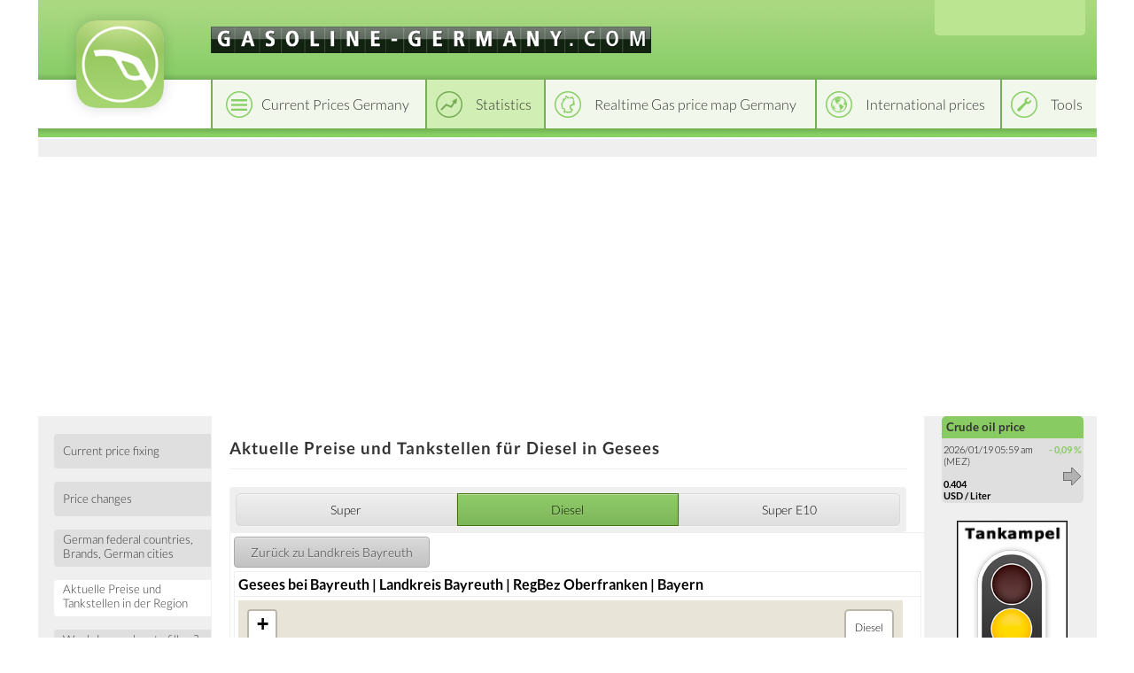

--- FILE ---
content_type: text/html; charset=utf-8
request_url: https://www.google.com/recaptcha/api2/aframe
body_size: 267
content:
<!DOCTYPE HTML><html><head><meta http-equiv="content-type" content="text/html; charset=UTF-8"></head><body><script nonce="vsjcfO2gBMdUPLTV22ZHPw">/** Anti-fraud and anti-abuse applications only. See google.com/recaptcha */ try{var clients={'sodar':'https://pagead2.googlesyndication.com/pagead/sodar?'};window.addEventListener("message",function(a){try{if(a.source===window.parent){var b=JSON.parse(a.data);var c=clients[b['id']];if(c){var d=document.createElement('img');d.src=c+b['params']+'&rc='+(localStorage.getItem("rc::a")?sessionStorage.getItem("rc::b"):"");window.document.body.appendChild(d);sessionStorage.setItem("rc::e",parseInt(sessionStorage.getItem("rc::e")||0)+1);localStorage.setItem("rc::h",'1768798780030');}}}catch(b){}});window.parent.postMessage("_grecaptcha_ready", "*");}catch(b){}</script></body></html>

--- FILE ---
content_type: text/css
request_url: https://static.benzinpreis.de/tpl_css/style.min.css?t=2
body_size: 3969
content:
@font-face{font-family:Lato;src:url('https://static.benzinpreis.de/tpl_fonts/Lato-Lig.otf');font-display:swap}@font-face{font-family:Lato;font-weight:bold;src:url('https://static.benzinpreis.de/tpl_fonts/Lato-Bol.otf');font-display:swap}@font-face{font-family:Lato-Bold;src:url('https://static.benzinpreis.de/tpl_fonts/Lato-Bol.otf');font-display:swap}@font-face{font-family:Lato-Bold;font-weight:bold;src:url('https://static.benzinpreis.de/tpl_fonts/Lato-Bol.otf');font-display:swap}*{margin:0;padding:0;font-family:Lato}header,main,aside,footer,nav{display:block}.overflow-hidden{overflow:hidden}.wrapper{position:relative;margin:0 auto;min-width:999px;width:1195px;background-color:#fff}div.layout{width:1195px;display:table;table-layout:fixed;overflow:hidden}div.row{display:table-row}.header{height:170px;background-color:#fff}.header div.logo{position:absolute;z-index:5;top:0;left:20px;border:0}.header div.logo img{width:145px;border:0}.header div.domain{position:absolute;z-index:5;top:30px;left:195px}.header div.domain img{height:30px}.header div.top{background:url("https://static.benzinpreis.de/tpl_img/header-bg.png");background-repeat:repeat-x;height:90px}.header div.header-nav{margin-left:195px;width:999px;height:55px}.top-nav{width:999px;display:table;background-color:#f1f7ea}.header-nav-spacer{width:1195px;height:10px;background-image:url("https://static.benzinpreis.de/tpl_img/footer-bg.png");background-repeat:repeat-x;background-position:0 0}.top-spacer{background:#efefef;width:1195px;height:20px;border-top:2px solid #fff}.top-nav ul{display:table-row;list-style:none}.top-nav li{display:table-cell;list-style:none;margin:0;border-left:2px solid #75ae57;color:#333}.top-nav li.active{background-color:#d1efb4}.top-nav li:hover{background-color:#def3c8}.top-nav li a{display:block;height:55px;line-height:52px;padding:0 10px 0 55px;text-decoration:none;font-size:12pt;color:inherit}.top-nav li a span{display:inline-block;vertical-align:middle;line-height:12pt}.top-nav-1 a{background:url("https://static.benzinpreis.de/tpl_img/top-nav-1.png");background-repeat:no-repeat;background-position:12px center}.top-nav-2 a{background:url("https://static.benzinpreis.de/tpl_img/top-nav-2.png");background-repeat:no-repeat;background-position:7px center}.top-nav-3 a{background:url("https://static.benzinpreis.de/tpl_img/top-nav-3.png");background-repeat:no-repeat;background-position:7px center}.top-nav-4 a{background:url("https://static.benzinpreis.de/tpl_img/top-nav-4.png");background-repeat:no-repeat;background-position:7px center}.top-nav-5 a{background:url("https://static.benzinpreis.de/tpl_img/top-nav-5.png");background-repeat:no-repeat;background-position:7px center}.top-nav-1-h a{background:url("https://static.benzinpreis.de/tpl_img/top-nav-1-h.png");background-repeat:no-repeat;background-position:12px center}.top-nav-2-h a{background:url("https://static.benzinpreis.de/tpl_img/top-nav-2-h.png");background-repeat:no-repeat;background-position:7px center}.top-nav-3-h a{background:url("https://static.benzinpreis.de/tpl_img/top-nav-3-h.png");background-repeat:no-repeat;background-position:7px center}.top-nav-4-h a{background:url("https://static.benzinpreis.de/tpl_img/top-nav-4-h.png");background-repeat:no-repeat;background-position:7px center}.top-nav-5-h a{background:url("https://static.benzinpreis.de/tpl_img/top-nav-5-h.png");background-repeat:no-repeat;background-position:7px center}.middle{display:table-cell;vertical-align:top;width:804px;background:#fff;-moz-border-radius-topleft:4px;-moz-border-radius-topright:4px;border-top-left-radius:4px;border-top-right-radius:4px}.content-wrapper{width:764px;margin-top:15px;display:table}.content-row{display:table-row}.content-multi div.multi-content{display:table-cell;border-right:15px solid #fff;border-top:0;vertical-align:top}.content-large-left div.left-content{display:table-cell;width:430px;border-right:15px solid #fff;background-color:#efefef}.content-large-right div.left-content{display:table-cell;width:319px;border-right:15px solid #fff;background-color:#efefef}.content-wrapper div.left-content div{background-color:#efefef}.content-large-left div.right-content{display:table-cell;width:319px;background-color:#efefef}.content-large-right div.right-content{display:table-cell;width:430px;background-color:#efefef}div.multi-content:last-child{border:0}.content-wrapper div.full-content{width:764px}div.left-content-content,div.right-content-content,div.full-content-content{padding:7px;background-color:#efefef;-webkit-border-radius:4px;-moz-border-radius:4px;border-radius:4px}.banner-leaderboard{margin-top:15px;width:100%;text-align:center}.banner-middle-bottom{margin-top:20px;width:100%;text-align:center}.container{width:100%;overflow:hidden}.content{width:765px;padding:0 20px 20px 20px}.content h1{font-family:Lato-Bold;color:#333;font-size:14pt;margin-top:25px;padding-bottom:12px;border-bottom:1px solid #efefef}.content h2{font-family:Lato;font-weight:normal;background-color:#fff;padding-bottom:5px;color:#333;font-size:12pt}h2.grey{background-color:#efefef}.content-multi h2{display:table-cell;vertical-align:bottom}.left-sidebar{position:relative;display:table-cell;vertical-align:top;width:195px;height:100%;background:#efefef;overflow:hidden}.sidebar-content{width:195px;height:100%;overflow:hidden}.left-sidebar div.banner,.right-sidebar div.banner{margin-top:20px;margin-bottom:20px;width:100%;text-align:center}.left-nav ul{margin:20px 0 0 0;list-style:none}.left-nav li{margin:15px 0 15px 18px}.left-nav li a{display:block;width:167px;line-height:30px;background:#dfdfdf;margin:0;color:#333;text-decoration:none;padding:2px 0 7px 10px;font-size:10pt;-moz-border-radius-topleft:4px;-moz-border-radius-bottomleft:4px;border-top-left-radius:4px;border-bottom-left-radius:4px}.left-nav li a.active{background:#FFF}.left-nav li a:hover{text-decoration:underline}.left-nav li a span{display:inline-block;vertical-align:middle;line-height:normal}.right-sidebar{vertical-align:top;display:table-cell;width:195px;background:#efefef}.right-sidebar ul{margin:0 20px;width:160px;list-style:none;overflow:hidden}.right-sidebar li{margin:0}.footer{position:relative;height:240px;background-color:#bbe591;border-top:2px solid #fff}.footer div.top-footer{height:90px;width:100%;background:url("https://static.benzinpreis.de/tpl_img/footer-bg.png");background-repeat:repeat-x}.footer div.bottom-footer{position:relative;width:100%;height:150px;border-top:1px solid #9ed371}.footer div.copy{position:absolute;top:20px;left:20px;font-family:Lato-Bold;font-size:9pt;color:#72af52}.footer div.info{position:absolute;top:20px;left:195px;width:768px;font-family:Lato;font-size:9pt;color:#72af52}.footer div.lang-links{margin-top:7px}.footer div.info a{font-size:9pt;color:#72af52;text-decoration:underline}.footer div.imprint{position:absolute;top:110px;left:195px;width:768px}.footer div.imprint a{font-family:Lato-Bold;font-size:9pt;color:#72af52;text-decoration:underline}.footer div.factsoft{position:absolute;top:50px;left:20px;width:155px;font-family:Lato;font-size:9pt;color:#72af52}.footer div.factsoft div.factsoft-text{margin-bottom:10px}.footer div.factsoft div.factsoft-logo{font-family:Lato-Bold}.header div.lang-switcher{position:absolute;top:0;left:1012px;height:40px;width:170px;background-color:#bbe591;border-bottom-right-radius:5px;-moz-border-radius-bottomright:5px;-moz-border-radius-bottomleft:5px;border-bottom-right-radius:5px;border-bottom-left-radius:5px}.header div.lang-switcher form select{border:0!important;-webkit-appearance:none;-moz-appearance:none;width:165px;height:35px}#langswitch{font-size:9pt;height:30px;padding-left:5px;padding-top:5px}a.dd-selected{height:18px;margin-top:3px;margin-bottom:3px;padding:0 7px 2px 7px;background:#fff}a.dd-option{padding:7px}table.aussen{font-size:15pt}table.aussen td a.inter{font-size:11pt}table.statneu td.statneu,table.statneu th,table.statneu2 td.statneu2,table.statneu2 td.statneu2hi{font-size:11pt}div.right_navi_block{font-size:11px;background:#dfdfdf;color:#000;width:160px;line-height:1.2;-webkit-border-radius:5px;-moz-border-radius:5px;border-radius:5px;margin-bottom:15px}div.right_navi_block a:link,div.right_navi_block a:visited,div.right_navi_block a:active{text-decoration:none;background-color:transparent;line-height:1.2;padding-left:2px;width:156px}div.right_navi_block a:hover{text-decoration:none;background-color:transparent;line-height:1.2;padding-left:2px;width:156px}div.left_navi_block{border:1px solid #fff;font-size:11px;background-color:transparent;color:#000;margin-left:0;margin-right:20px;padding-right:1px;width:156px;line-height:1.2}div.left_navi_block a:link,div.left_navi_block a:visited,div.left_navi_block a:active{text-decoration:none;background-color:transparent;line-height:1.2;padding-left:2px;width:156px}div.left_navi_block a:hover{text-decoration:none;background-color:transparent;line-height:1.2;padding-left:2px;width:156px}div.int_quell{border:1px solid #fff;font-size:11px;background-color:#fff;color:#000;margin-left:0;margin-right:0;padding:2px;width:250px;line-height:1.2}div.left_navi_block_sprache form{margin-left:0;margin-bottom:0;padding:0;background-position:100px}div.greenub{background-color:#87cb62;font-size:10pt;font-weight:bold;color:#333;padding:5px;margin-bottom:4px;-webkit-border-top-left-radius:5px;-webkit-border-top-right-radius:5px;-moz-border-radius-topleft:5px;-moz-border-radius-topright:5px;border-top-left-radius:5px;border-top-right-radius:5px}table.statistik{border:0;border-collapse:collapse}table.statistik tr{border:0}table.statistik td{padding:4px;background-color:#fff;border:1px solid #efefef}table.statistik td.left-list{width:40%}table.list td{padding:4px 20px 4px 4px;background-image:url("https://static.benzinpreis.de/tpl_img/indicator.png");background-repeat:no-repeat;background-size:7px auto;background-position:97% 50%}table.statistik td.back{background:0;border:0;padding:0 0 4px 0}table.statistik td.no-indicator{background:0}table.statistik td.h{background-color:#f7f7f7;border:1px solid #efefef}table.preisrunden td,table.langstrecke td{background-color:#fff;padding:4px;color:#333;font-size:11pt}div.hinweis-langstrecke{font-size:10pt}table.langstrecke{width:100%;margin-top:10px;margin-bottom:10px}table.langstrecke td.or{border-color:#fad159;color:#fff}table.langstrecke td.gr{border-color:#7fc45d;color:#fff}table.langstrecke td.re{border-color:#ad1a17;color:#fff}td.map-link-re,td.re{background-color:#ad1a17!important;vertical-align:middle;padding:4px 10px!important}td.map-link-or,td.or{background-color:#fad159!important;vertical-align:middle;padding:4px 10px!important}td.map-link-gr,td.gr{background-color:#7fc45d!important;vertical-align:middle;padding:4px 10px!important}table.langstrecke td.right-border{border-right-width:10px;border-right-style:solid}table.langstrecke td.left-border{border-left-width:10px;border-left-style:solid}span.lasthigh{font-size:8pt;font-weight:bold;vertical-align:4pt}span.lasthigh-light{font-size:8pt;font-weight:normal;vertical-align:4pt}table.langstrecke th{background-color:#fff;font-size:11pt;padding:4px;vertical-align:middle}table.preisrunden td.green{background:#8acb68;color:#fff}table.preisrunden td.red{background:#b61d17;color:#fff}table.preisrunden td.jahr{border-top:7px solid #efefef;border-bottom:7px solid #efefef;background-color:#8acb68;text-align:center;color:#fff}table.preisrunden td.runde{font-weight:bold;border-top:7px solid #efefef;text-align:center}table.statneu{width:100%;border-width:10px;margin-top:0;background-color:#60b152;font-family:Verdana,sans-serif;font-size:10px;font-weight:bold;padding:1px}td.statneu{BORDER-LEFT:#000 1px solid;BORDER-RIGHT:#000 1px solid;BORDER-BOTTOM:#000 1px solid;BORDER-TOP:#000 1px solid;margin:0;background-color:#cce6c7;margin-right:0;margin-left:0;padding-left:12px;padding-top:3px;padding-bottom:3px}td.statneuhi{BORDER-LEFT:#000 1px solid;BORDER-RIGHT:#000 1px solid;BORDER-BOTTOM:#000 1px solid;BORDER-TOP:#000 1px solid;margin:0;background-color:#fff;margin-right:0;margin-left:0;padding-left:12px;padding-top:3px;padding-bottom:3px}table.statneu2{width:100%;background-color:#efefef;font-size:11px;font-weight:normal;padding:0;margin:0;border-collapse:collapse}td.statneu2{border-top:3px solid #efefef;margin:0;background-color:#fff;padding:4px}td.statneu2hi{border-top:3px solid #efefef;margin:0;background-color:#f7f7f7;padding:4px}th.statneu2{border-top:3px solid #efefef;margin:0;font-weight:bold;text-align:center;padding:4px;background:#fff;color:#000;border-right:2px solid #fff}th.statneu2hi{border-top:3px solid #efefef;margin:0;font-weight:bold;text-align:center;padding:4px;background:#8acb68;color:#fff;border-right:2px solid #fff}table.vorhersage{width:100%}div.gemeindeinfo table{border:0;border-collapse:collapse}div.gemeindeinfo table tr{border:0}div.gemeindeinfo table td{padding:3px 4px;background-color:#fff;background-image:none;border:1px solid #fff;font-size:10pt}div.gemeindeinfo table td.center{text-align:center}div.gemeindeinfo table td.green span{display:inline-block;width:100%;padding:1px 0;background:#8acb68;color:#fff}div.gemeindeinfo table td.head{font-weight:bold}div.gemeindeinfo table td.red span{display:inline-block;width:100%;padding:1px 0;background:#b61d17;color:#fff}div.gemeindeinfo table td.hspace{padding:5px 0}div.gemeindeinfo table td.hspace hr{border:0;background:#efefef;height:1px}div.code{font-family:"Courier New",Courier,monospace,sans-serif;background:#fff;padding:5px;border:1px solid #dedede;font-size:11pt}div.start-teaser{background-repeat:no-repeat;height:280px}div.start-teaser-banner{width:336px;height:280px;overflow:hidden}div.teaser-preise{background:linear-gradient(to bottom,rgba(255,255,255,0.2),rgba(123,194,74,0.9)),url('https://static.benzinpreis.de/gfx/start_teaser_preise.png');width:178px}div.teaser-statistik{background:linear-gradient(to bottom,rgba(255,255,255,0.2),rgba(123,194,74,0.9)),url('https://static.benzinpreis.de/gfx/start_teaser_statistik.png');width:165px}div.teaser-map{background:linear-gradient(to bottom,rgba(255,255,255,0.2),rgba(123,194,74,0.9)),url('https://static.benzinpreis.de/gfx/start_teaser_map.png');width:178px}div.teaser-world{background:linear-gradient(to bottom,rgba(255,255,255,0.2),rgba(123,194,74,0.9)),url('https://static.benzinpreis.de/gfx/start_teaser_world.png');width:165px}div.teaser-db{background:linear-gradient(to bottom,rgba(255,255,255,0.1),rgba(123,194,74,0.9)),url('https://static.benzinpreis.de/gfx/start_teaser_db.png');width:165px}div.teaser-int{background:linear-gradient(to bottom,rgba(255,255,255,0.1),rgba(123,194,74,0.9)),url('https://static.benzinpreis.de/gfx/start_teaser_int.png');width:165px}div.start-teaser a{display:block;height:100%;position:relative;box-sizing:border-box}div.start-teaser a h3{font-weight:bold;position:absolute;bottom:0;left:0;margin:0;padding:8px;width:100%;height:auto;color:#fff;text-shadow:0 1px 0 #7bc24a;border-bottom:8px solid #7bc24a;box-sizing:border-box}h4{margin-top:20px;margin-bottom:5px}div.statistiken-menu,div.karten-menu{width:100%;text-align:center}div.statistiken-menu ul,div.karten-menu ul{width:100%}div.statistiken-menu ul:not(:last-child),div.karten-menu ul:not(:last-child){margin-bottom:7px}div.statistiken-menu ul li a.xmain,div.statistiken-menu ul li div,div.karten-menu ul li a.xmain,div.karten-menu ul li div,div.karten-menu ul li a{display:block;font-size:14px;height:36px;width:100%;vertical-align:middle}div.statistiken-menu-small ul li a.xmain,div.statistiken-menu-small ul li div,div.karten-menu-small ul li a.xmain,div.karten-menu-small ul li div,div.karten-menu-small ul li a{height:18px}div.statistiken-menu ul li.left,div.karten-menu ul li.left{margin:0;width:250px;list-style-type:none;display:inline-block;border:1px solid #d9d9d9;background:#efefef;background:-webkit-gradient(linear,left top,left bottom,from(#efefef),to(#dfdfdf));background:-webkit-linear-gradient(top,#efefef,#dfdfdf);background:-moz-linear-gradient(top,#efefef,#dfdfdf);background:-ms-linear-gradient(top,#efefef,#dfdfdf);background:-o-linear-gradient(top,#efefef,#dfdfdf);background-image:-ms-linear-gradient(top,#efefef 0,#dfdfdf 100%);-webkit-border-top-left-radius:5px;-webkit-border-bottom-left-radius:5px;-moz-border-radius-topleft:5px;-moz-border-radius-bottomleft:5px;border-top-left-radius:5px;border-bottom-left-radius:5px;-webkit-box-shadow:rgba(255,255,255,0.4) 0 1px 0,inset rgba(255,255,255,0.4) 0 1px 0;-moz-box-shadow:rgba(255,255,255,0.4) 0 1px 0,inset rgba(255,255,255,0.4) 0 1px 0;box-shadow:rgba(255,255,255,0.4) 0 1px 0,inset rgba(255,255,255,0.4) 0 1px 0;text-shadow:#efefef 0 1px 0;color:#b0b0b0;padding:8.5px 18px;font-size:14px;text-decoration:none;vertical-align:middle;box-sizing:border-box;text-align:center}div.statistiken-menu ul li.mid,div.karten-menu ul li.mid{margin:0;width:250px;list-style-type:none;display:inline-block;border:1px solid #d9d9d9;background:#efefef;background:-webkit-gradient(linear,left top,left bottom,from(#efefef),to(#dfdfdf));background:-webkit-linear-gradient(top,#efefef,#dfdfdf);background:-moz-linear-gradient(top,#efefef,#dfdfdf);background:-ms-linear-gradient(top,#efefef,#dfdfdf);background:-o-linear-gradient(top,#efefef,#dfdfdf);background-image:-ms-linear-gradient(top,#efefef 0,#dfdfdf 100%);-webkit-box-shadow:rgba(255,255,255,0.4) 0 1px 0,inset rgba(255,255,255,0.4) 0 1px 0;-moz-box-shadow:rgba(255,255,255,0.4) 0 1px 0,inset rgba(255,255,255,0.4) 0 1px 0;box-shadow:rgba(255,255,255,0.4) 0 1px 0,inset rgba(255,255,255,0.4) 0 1px 0;text-shadow:#efefef 0 1px 0;color:#b0b0b0;padding:8.5px 18px;font-size:14px;text-decoration:none;vertical-align:middle;box-sizing:border-box;text-align:center}div.statistiken-menu ul li.right,div.karten-menu ul li.right{margin:0;width:250px;list-style-type:none;display:inline-block;border:1px solid #d9d9d9;background:#6aa436;background:-webkit-gradient(linear,left top,left bottom,from(#efefef),to(#dfdfdf));background:-webkit-linear-gradient(top,#efefef,#dfdfdf);background:-moz-linear-gradient(top,#efefef,#dfdfdf);background:-ms-linear-gradient(top,#efefef,#dfdfdf);background:-o-linear-gradient(top,#efefef,#dfdfdf);background-image:-ms-linear-gradient(top,#efefef 0,#dfdfdf 100%);background:t-border-top-right-radius:5px;-webkit-border-bottom-right-radius:5px;-moz-border-radius-topright:5px;-moz-border-radius-bottomright:5px;border-top-right-radius:5px;border-bottom-right-radius:5px;background:-o-linear-gradient(top,#8dc059,#6aa436);background-image:-ms-linear-gradient(top,#8dc059 0,#6aa436 100%);-webkit-box-shadow:rgba(255,255,255,0.4) 0 1px 0,inset rgba(255,255,255,0.4) 0 1px 0;-moz-box-shadow:rgba(255,255,255,0.4) 0 1px 0,inset rgba(255,255,255,0.4) 0 1px 0;box-shadow:rgba(255,255,255,0.4) 0 1px 0,inset rgba(255,255,255,0.4) 0 1px 0;text-shadow:#efefef 0 1px 0;color:#b0b0b0;padding:8.5px 18px;font-size:14px;text-decoration:none;vertical-align:middle;box-sizing:border-box;text-align:center}div.statistiken-menu ul li.left-active,div.karten-menu ul li.left-active{margin:0;width:250px;list-style-type:none;display:inline-block;border:1px solid #447314;background:#7cb65a;background:-webkit-gradient(linear,left top,left bottom,from(#91cc6a),to(#7cb65a));background:-webkit-linear-gradient(top,#91cc6a,#7cb65a);background:-moz-linear-gradient(top,#91cc6a,#7cb65a);background:-ms-linear-gradient(top,#91cc6a,#7cb65a);background:t-border-top-left-radius:5px;-webkit-border-bottom-left-radius:5px;-moz-border-radius-topleft:5px;-moz-border-radius-bottomleft:5px;border-top-left-radius:5px;border-bottom-left-radius:5px;background:-o-linear-gradient(top,#91cc6a,#7cb65a);background-image:-ms-linear-gradient(top,#91cc6a 0,#7cb65a 100%);-webkit-box-shadow:rgba(255,255,255,0.4) 0 1px 0,inset rgba(255,255,255,0.4) 0 1px 0;-moz-box-shadow:rgba(255,255,255,0.4) 0 1px 0,inset rgba(255,255,255,0.4) 0 1px 0;box-shadow:rgba(255,255,255,0.4) 0 1px 0,inset rgba(255,255,255,0.4) 0 1px 0;text-shadow:#addc7e 0 1px 0;color:#31540c;padding:8.5px 18px;font-size:14px;text-decoration:none;vertical-align:middle;box-sizing:border-box;text-align:center}div.statistiken-menu ul li.mid-active,div.karten-menu ul li.mid-active{margin:0;width:250px;list-style-type:none;display:inline-block;border:1px solid #447314;background:#7cb65a;background:-webkit-gradient(linear,left top,left bottom,from(#91cc6a),to(#7cb65a));background:-webkit-linear-gradient(top,#91cc6a,#7cb65a);background:-moz-linear-gradient(top,#91cc6a,#7cb65a);background:-ms-linear-gradient(top,#91cc6a,#7cb65a);background:-o-linear-gradient(top,#91cc6a,#7cb65a);background-image:-ms-linear-gradient(top,#91cc6a 0,#7cb65a 100%);-webkit-box-shadow:rgba(255,255,255,0.4) 0 1px 0,inset rgba(255,255,255,0.4) 0 1px 0;-moz-box-shadow:rgba(255,255,255,0.4) 0 1px 0,inset rgba(255,255,255,0.4) 0 1px 0;box-shadow:rgba(255,255,255,0.4) 0 1px 0,inset rgba(255,255,255,0.4) 0 1px 0;text-shadow:#addc7e 0 1px 0;color:#31540c;padding:8.5px 18px;font-size:14px;text-decoration:none;vertical-align:middle;box-sizing:border-box;text-align:center}div.statistiken-menu ul li.right-active,div.karten-menu ul li.right-active{margin:0;width:250px;list-style-type:none;display:inline-block;border:1px solid #447314;background:#7cb65a;background:-webkit-gradient(linear,left top,left bottom,from(#91cc6a),to(#7cb65a));background:-webkit-linear-gradient(top,#91cc6a,#7cb65a);background:-moz-linear-gradient(top,#91cc6a,#7cb65a);background:-ms-linear-gradient(top,#91cc6a,#7cb65a);background:t-border-top-right-radius:5px;-webkit-border-bottom-right-radius:5px;-moz-border-radius-topright:5px;-moz-border-radius-bottomright:5px;border-top-right-radius:5px;border-bottom-right-radius:5px;background:-o-linear-gradient(top,#91cc6a,#7cb65a);background-image:-ms-linear-gradient(top,#91cc6a 0,#7cb65a 100%);-webkit-box-shadow:rgba(255,255,255,0.4) 0 1px 0,inset rgba(255,255,255,0.4) 0 1px 0;-moz-box-shadow:rgba(255,255,255,0.4) 0 1px 0,inset rgba(255,255,255,0.4) 0 1px 0;box-shadow:rgba(255,255,255,0.4) 0 1px 0,inset rgba(255,255,255,0.4) 0 1px 0;text-shadow:#addc7e 0 1px 0;color:#31540c;padding:8.5px 18px;font-size:14px;text-decoration:none;vertical-align:middle;box-sizing:border-box;text-align:center}div.karten-menu ul li.left,div.karten-menu ul li.left-active{width:80px;padding:8.5px 8.5px}div.karten-menu ul li.mid,div.karten-menu ul li.mid-active{width:80px;padding:8.5px 8.5px}div.karten-menu ul li.right,div.karten-menu ul li.right-active{width:80px;padding:8.5px 8.5px}div.map-back{margin-left:3px;margin-bottom:8px}@media all and (max-width:1195px){.wrapper{width:1000px}div.layout{width:1000px}.header div.lang-switcher{left:817px}.right-sidebar div.sidebar-content{display:none}.right-sidebar{width:0}.middle{-moz-border-radius-topright:0;border-top-right-radius:0}.header div.header-nav{width:804px}.top-nav{width:804px}.top-spacer{width:1000px}.header-nav-spacer{width:1000px}}div.gfx-container{width:100%;position:relative}div.gfx-img{position:relative;width:100%;height:auto;box-sizing:border-box}div.gfx-img img{width:calc(100% - 68px);height:auto;z-index:2}div.gfx-container a.a-left{position:absolute;top:calc(50% - 27px);left:0;z-index:3;height:55px;width:25px;display:block}div.gfx-container a.a-right{position:absolute;top:calc(50% - 27px);right:0;z-index:3;height:55px;width:25px;display:block}.app-banner{margin:0;padding:0}.app-link{display:inline-block;margin-left:15px}.app-link img{max-height:25px}.app-banner a,.app-banner a img,.app-banner img{display:block!important;margin:0!important;padding:0!important;border:0!important}.flex-wrapper{display:flex;flex-direction:row;flex-wrap:nowrap;justify-content:space-between;align-items:center;align-content:center}.flex-item{flex:1 1 auto}.spinner{margin:50px auto;width:50px;height:30px;text-align:center;font-size:10px}.spinner>div{background-color:#333;height:100%;width:6px;display:inline-block;-webkit-animation:stretchdelay 1.2s infinite ease-in-out;animation:stretchdelay 1.2s infinite ease-in-out}.spinner .rect2{-webkit-animation-delay:-1.1s;animation-delay:-1.1s}.spinner .rect3{-webkit-animation-delay:-1.0s;animation-delay:-1.0s}.spinner .rect4{-webkit-animation-delay:-0.9s;animation-delay:-0.9s}.spinner .rect5{-webkit-animation-delay:-0.8s;animation-delay:-0.8s}@-webkit-keyframes stretchdelay{0%,40%,100%{-webkit-transform:scaleY(0.4)}20%{-webkit-transform:scaleY(1.0)}}@keyframes stretchdelay{0%,40%,100%{transform:scaleY(0.4);-webkit-transform:scaleY(0.4)}20%{transform:scaleY(1.0);-webkit-transform:scaleY(1.0)}}

--- FILE ---
content_type: application/javascript
request_url: https://static.benzinpreis.de/tpl_js/script.js
body_size: 192
content:
var b = document.documentElement;
b.setAttribute('data-useragent',  navigator.userAgent);
b.setAttribute('data-platform', navigator.platform );
b.className += ((!!('ontouchstart' in window) || !!('onmsgesturechange' in window))?' touch':'');

function selectTab(el, type, tabid) {
    $('div.tab-selector ul > li').removeClass('left-active mid-active right-active');
    if(el != false) {
        $(el).parent().addClass(type + '-active');
    }
    $('div.tab-content').css('display', 'none');    
    $('#tab-' + tabid + '-content').css('display', 'block');    
}
